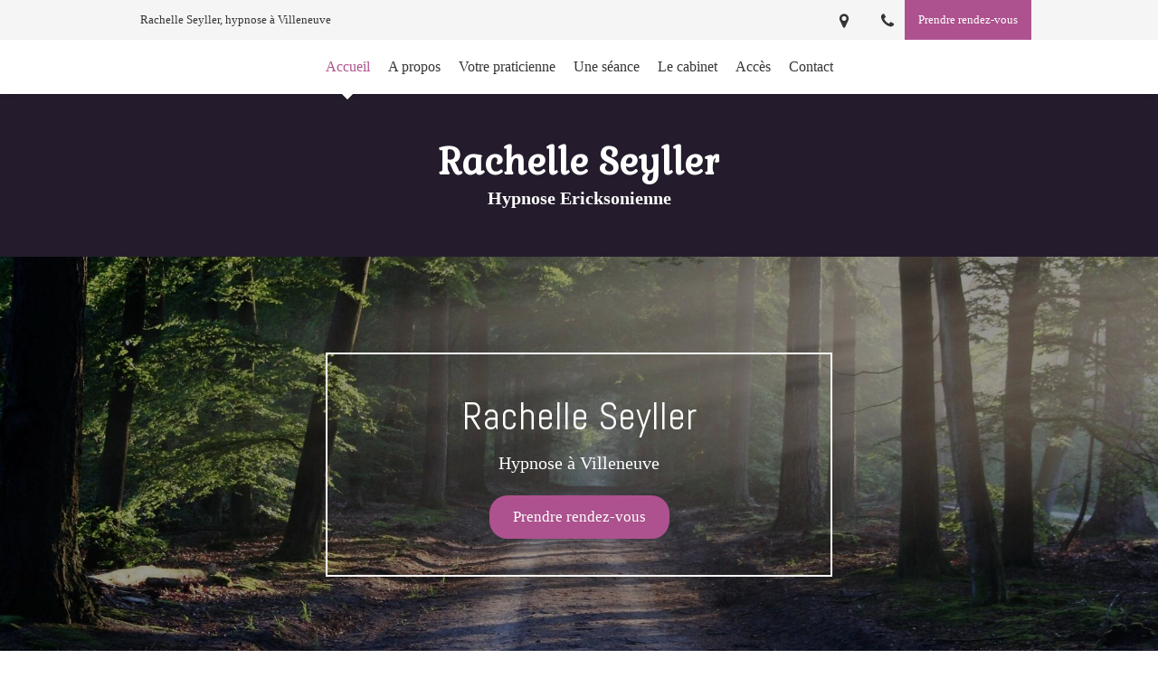

--- FILE ---
content_type: text/html; charset=utf-8
request_url: https://www.rachelle-seyller.fr/
body_size: 12062
content:
<!DOCTYPE html>
<html lang="fr-FR">
  <head>
    <meta charset="utf-8">
    <meta http-equiv="X-UA-Compatible" content="IE=edge">
    <meta name="viewport" content="width=device-width, initial-scale=1.0, user-scalable=yes">

      <base href="//www.rachelle-seyller.fr">

        <meta name="robots" content="index,follow">

        <link rel="canonical" href="https://www.rachelle-seyller.fr"/>


      <link rel="shortcut icon" type="image/x-icon" href="https://files.sbcdnsb.com/images/brand/1763627012/1/default_favicon/favicon1.png" />

    <title>Infirmière DE praticienne en hypnose ericksonienne à Villeneuve | Rachelle Seyller</title>
    <meta property="og:type" content="website">
    <meta property="og:url" content="https://www.rachelle-seyller.fr">
    <meta property="og:title" content="Infirmière DE praticienne en hypnose ericksonienne à Villeneuve | Rachelle Seyller">
    <meta property="twitter:card" content="summary">
    <meta property="twitter:title" content="Infirmière DE praticienne en hypnose ericksonienne à Villeneuve | Rachelle Seyller">
    <meta name="description" content="Rachelle Seyller est infirmière DE praticienne en hypnose ericksonienne à Villeneuve et accompagne adolescents, adultes ou seniors.">
    <meta property="og:description" content="Rachelle Seyller est infirmière DE praticienne en hypnose ericksonienne à Villeneuve et accompagne adolescents, adultes ou seniors.">
    <meta property="twitter:description" content="Rachelle Seyller est infirmière DE praticienne en hypnose ericksonienne à Villeneuve et accompagne adolescents, adultes ou seniors.">

    

      <meta property="og:image" content="https://files.sbcdnsb.com/images/BjCqNq5Tp-nc1qn08262Nw/content/1632911403/2126812/6c89f0748c7bd73f410e20210929-2107265-vx60wm.jpeg"/>
      <meta property="og:image:type" content="image/jpeg"/>
      <meta property="og:image:width" content="2000">
      <meta property="og:image:height" content="1333">
      <meta property="twitter:image" content="https://files.sbcdnsb.com/images/BjCqNq5Tp-nc1qn08262Nw/content/1632911403/2126812/6c89f0748c7bd73f410e20210929-2107265-vx60wm.jpeg">
      <meta property="twitter:image:alt" content="">

          
      <link rel="preload" href="https://files.sbcdnsb.com/images/BjCqNq5Tp-nc1qn08262Nw/content/1632911438/2126814/1000/245fd790d128df8fb57320210929-2932530-15hepho.jpeg" as="image" media="(max-width: 992px)"><link rel="preload" href="https://files.sbcdnsb.com/images/BjCqNq5Tp-nc1qn08262Nw/content/1632911438/2126814/1200/245fd790d128df8fb57320210929-2932530-15hepho.jpeg" as="image" media="(max-width: 1199px)"><link rel="preload" href="https://files.sbcdnsb.com/images/BjCqNq5Tp-nc1qn08262Nw/content/1632911438/2126814/2000/245fd790d128df8fb57320210929-2932530-15hepho.jpeg" as="image" media="(min-width: 1200px)">      
      <link rel="preload" href="https://files.sbcdnsb.com/images/BjCqNq5Tp-nc1qn08262Nw/content/1632911438/2126814/1000/245fd790d128df8fb57320210929-2932530-15hepho.jpeg" as="image" media="(max-width: 992px)"><link rel="preload" href="https://files.sbcdnsb.com/images/BjCqNq5Tp-nc1qn08262Nw/content/1632911438/2126814/1200/245fd790d128df8fb57320210929-2932530-15hepho.jpeg" as="image" media="(max-width: 1199px)"><link rel="preload" href="https://files.sbcdnsb.com/images/BjCqNq5Tp-nc1qn08262Nw/content/1632911438/2126814/2000/245fd790d128df8fb57320210929-2932530-15hepho.jpeg" as="image" media="(min-width: 1200px)">

    <link rel="stylesheet" href="https://assets.sbcdnsb.com/assets/application-e9a15786.css" media="all" />
    <link rel="stylesheet" href="https://assets.sbcdnsb.com/assets/app_visitor-0a5221c4.css" media="all" />
    

      <link rel="stylesheet" href="https://assets.sbcdnsb.com/assets/tool/visitor/elements/manifests/form-7d3b3382.css" media="all" /><link rel="stylesheet" href="https://assets.sbcdnsb.com/assets/tool/visitor/elements/manifests/map-3da51164.css" media="all" /><link rel="stylesheet" href="https://assets.sbcdnsb.com/assets/tool/visitor/elements/manifests/pricing_table-94425ba6.css" media="all" /><link rel="stylesheet" href="https://assets.sbcdnsb.com/assets/tool/visitor/elements/manifests/content_box-af974b46.css" media="all" />

    <link rel="stylesheet" href="https://assets.sbcdnsb.com/assets/themes/desktop/14/css/visitor-0e0d116a.css" media="all" />
    <link rel="stylesheet" href="https://assets.sbcdnsb.com/assets/themes/mobile/3/css/visitor-0bc02e4c.css" media="only screen and (max-width: 992px)" />

      <link rel="stylesheet" media="all" href="/site/BjCqNq5Tp-nc1qn08262Nw/styles/1769102136/dynamic-styles.css">

      <link rel="stylesheet" media="all" href="/styles/pages/952496/1712684021/containers-specific-styles.css">


    <meta name="csrf-param" content="authenticity_token" />
<meta name="csrf-token" content="7kFX82yH0TPIdy2T8yunJQmfUrnujZxlpqsM1cd9Sm0D-6DwKUC4uJuWob7iJrSxQzjC7r-7fz-xP498roWDHg" />

      <script>
        var _paq = window._paq = window._paq || [];
        _paq.push(["trackPageView"]);
        (function() {
          var u="//mtm.sbcdnsb.com/";
          _paq.push(["setTrackerUrl", u+"matomo.php"]);
          _paq.push(["setSiteId", "4698"]);
          var d=document, g=d.createElement("script"), s=d.getElementsByTagName("script")[0];
          g.type="text/javascript"; g.async=true; g.src=u+"matomo.js"; s.parentNode.insertBefore(g,s);
        })();
      </script>

      <script>
        void 0 === window._axcb && (window._axcb = []);
        window._axcb.push(function(axeptio) {
          axeptio.on("cookies:complete", function(choices) {
              if(choices.google_analytics) {
                (function(i,s,o,g,r,a,m){i["GoogleAnalyticsObject"]=r;i[r]=i[r]||function(){
                (i[r].q=i[r].q||[]).push(arguments)},i[r].l=1*new Date();a=s.createElement(o),
                m=s.getElementsByTagName(o)[0];a.async=1;a.src=g;m.parentNode.insertBefore(a,m)
                })(window,document,"script","//www.google-analytics.com/analytics.js","ga");

                  ga("create", "UA-206507764-9", {"cookieExpires": 31536000,"cookieUpdate": "false"});

                ga("send", "pageview");
              }
          });
        });
      </script>

    

    

    

    <script>window.Deferred=function(){var e=[],i=function(){if(window.jQuery&&window.jQuery.ui)for(;e.length;)e.shift()(window.jQuery);else window.setTimeout(i,250)};return i(),{execute:function(i){window.jQuery&&window.jQuery.ui?i(window.jQuery):e.push(i)}}}();</script>

      <script type="application/ld+json">
        {"@context":"https://schema.org","@type":"WebSite","name":"Rachelle Seyller","url":"https://www.rachelle-seyller.fr"}
      </script>



  </head>
  <body class="view-visitor theme_wide menu_fixed has_header1 has_header2 has_header2_simple has_no_aside has_footer default_page lazyload has_top_bar top_bar_size_normal ">
        <script>
          function loadAdwordsConversionAsyncScript() {
            var el = document.createElement("script");
            el.setAttribute("type", "text/javascript");
            el.setAttribute("src", "//www.googleadservices.com/pagead/conversion_async.js");
            document.body.append(el);
          }

          void 0 === window._axcb && (window._axcb = []);
          window._axcb.push(function(axeptio) {
            axeptio.on("cookies:complete", function(choices) {
              if(choices.google_remarketing) {
                loadAdwordsConversionAsyncScript();
              }
            });
          });
        </script>

    <div id="body-container">
      
      
      
      
      <header class="header-mobile sb-hidden-md sb-hidden-lg">
  <nav class="clearfix">
    <ul class="cta-n-2">
      <li>
        <a title="Appeler" class="cta-mobile with-label phone-number-display-conversion-tracking" data-ajax-url="/api-website-feature/conversions/phone_number_display/create" data-conversion-options="{&quot;phoneNumber&quot;:&quot;tel:0623413813&quot;,&quot;popupId&quot;:null}" data-conversions-options="{&quot;phoneNumber&quot;:&quot;tel:0623413813&quot;,&quot;popupId&quot;:null}" href="tel:0623413813"><span class="svg-container"><svg xmlns="http://www.w3.org/2000/svg" viewBox="0 0 1792 1792"><path d="M1600 1240q0 27-10 70.5t-21 68.5q-21 50-122 106-94 51-186 51-27 0-53-3.5t-57.5-12.5-47-14.5-55.5-20.5-49-18q-98-35-175-83-127-79-264-216t-216-264q-48-77-83-175-3-9-18-49t-20.5-55.5-14.5-47-12.5-57.5-3.5-53q0-92 51-186 56-101 106-122 25-11 68.5-21t70.5-10q14 0 21 3 18 6 53 76 11 19 30 54t35 63.5 31 53.5q3 4 17.5 25t21.5 35.5 7 28.5q0 20-28.5 50t-62 55-62 53-28.5 46q0 9 5 22.5t8.5 20.5 14 24 11.5 19q76 137 174 235t235 174q2 1 19 11.5t24 14 20.5 8.5 22.5 5q18 0 46-28.5t53-62 55-62 50-28.5q14 0 28.5 7t35.5 21.5 25 17.5q25 15 53.5 31t63.5 35 54 30q70 35 76 53 3 7 3 21z" /></svg></span><span>Appeler</span></a>
      </li>
      <li>
        <a title="Localisation" class="cta-mobile with-label" href="https://maps.google.com/maps?q=2%20place%20du%20garrigou,%20Villeneuve,%2012260"><span class="svg-container"><svg xmlns="http://www.w3.org/2000/svg" viewBox="0 0 1792 1792"><path d="M1152 640q0-106-75-181t-181-75-181 75-75 181 75 181 181 75 181-75 75-181zm256 0q0 109-33 179l-364 774q-16 33-47.5 52t-67.5 19-67.5-19-46.5-52l-365-774q-33-70-33-179 0-212 150-362t362-150 362 150 150 362z" /></svg></span><span>Localisation</span></a>
      </li>
    </ul>    
  </nav>
  <div class="header-mobile-top">
    <div class="header-mobile-titles">
        <div class="header-mobile-title"><strong><span>Rachelle Seyller</span></strong></div>
        <div class="header-mobile-subtitle"><strong><span>Hypnose Ericksonienne</span></strong></div>
    </div>
    <button class="header-mobile-menu-button-open" aria-label="mobile-menu-button">
      <span class="text-open">MENU</span><span class="text-close"><svg version="1.1" xmlns="http://www.w3.org/2000/svg" xmlns:xlink="http://www.w3.org/1999/xlink" x="0px" y="0px"
	 viewBox="0 0 500 500" style="enable-background:new 0 0 500 500;" xml:space="preserve">
      <style type="text/css">.st0{fill:none;stroke:#000000;stroke-width:30;stroke-miterlimit:10;}</style>
      <g><line class="st0" x1="14" y1="14" x2="485" y2="485"/></g>
      <g><line class="st0" x1="485" y1="14" x2="14" y2="485"/></g>
    </svg></span>
    </button>
  </div>
</header>
<nav class="menu-mobile sb-hidden-md sb-hidden-lg">
    <ul class="mobile-menu-tabs">

    <li class="menu-mobile-element  selected">


        <a class="menu-tab-element content-link content-link-anchor" href="/#body-container">
          
          <span class="tab-content">Accueil</span>
</a>


    </li>


    <li class="menu-mobile-element  ">


        <a class="menu-tab-element content-link content-link-anchor" href="/#a-propos_1744886">
          
          <span class="tab-content">A propos</span>
</a>


    </li>


    <li class="menu-mobile-element  ">


        <a class="menu-tab-element content-link content-link-anchor" href="/#votre-praticienne_1744887">
          
          <span class="tab-content">Votre praticienne </span>
</a>


    </li>


    <li class="menu-mobile-element  ">


        <a class="menu-tab-element content-link content-link-anchor" href="/#une-seance_1747586">
          
          <span class="tab-content">Une séance</span>
</a>


    </li>


    <li class="menu-mobile-element  ">


        <a class="menu-tab-element content-link content-link-anchor" href="/#le-cabinet_1744889">
          
          <span class="tab-content">Le cabinet</span>
</a>


    </li>


    <li class="menu-mobile-element  ">


        <a class="menu-tab-element content-link content-link-anchor" href="/#acces_1744890">
          
          <span class="tab-content">Accès</span>
</a>


    </li>


    <li class="menu-mobile-element  ">


        <a class="menu-tab-element content-link content-link-anchor" href="/#contact_1744891">
          
          <span class="tab-content">Contact</span>
</a>


    </li>

</ul>
  
</nav>


<div class="sb-container-fluid" id="body-container-inner">
  

<div class="container-light" id="top-bar">  <div id="top-bar-inner" class="clearfix hide-on-mobile normal-size">
    <div id="top-bar-inner-content">
      <div class="top-bar-items">
            <div id="top-bar-item-169340" class="top-bar-item top-bar-item-spacer hide-on-mobile left"><div class="top-bar-item-spacer-line">&nbsp;</div></div>
            <div id="top-bar-item-169341" class="top-bar-item top-bar-item-text left">Rachelle Seyller, hypnose à Villeneuve</div>
            <div id="top-bar-item-169344" class="top-bar-item top-bar-item-link right clickable-zone">
<div class="element element-link background-color-c-2" style="">


    <a title="" class="content-link content-link-anchor" href="/#contact_1744891">


      <span>
        <span class="inner-text">Prendre rendez-vous</span>
      </span>


</a>

</div>
</div>
            <div id="top-bar-item-169343" class="top-bar-item top-bar-item-phone right no-margin top-bar-item-info hoverable-zone"><div class="top-bar-tooltip-toggle" data-target="#top-bar-item-169343" data-position="right" data-html="06 23 41 38 13"><span class="svg-container"><svg xmlns="http://www.w3.org/2000/svg" viewBox="0 0 1792 1792"><path d="M1600 1240q0 27-10 70.5t-21 68.5q-21 50-122 106-94 51-186 51-27 0-53-3.5t-57.5-12.5-47-14.5-55.5-20.5-49-18q-98-35-175-83-127-79-264-216t-216-264q-48-77-83-175-3-9-18-49t-20.5-55.5-14.5-47-12.5-57.5-3.5-53q0-92 51-186 56-101 106-122 25-11 68.5-21t70.5-10q14 0 21 3 18 6 53 76 11 19 30 54t35 63.5 31 53.5q3 4 17.5 25t21.5 35.5 7 28.5q0 20-28.5 50t-62 55-62 53-28.5 46q0 9 5 22.5t8.5 20.5 14 24 11.5 19q76 137 174 235t235 174q2 1 19 11.5t24 14 20.5 8.5 22.5 5q18 0 46-28.5t53-62 55-62 50-28.5q14 0 28.5 7t35.5 21.5 25 17.5q25 15 53.5 31t63.5 35 54 30q70 35 76 53 3 7 3 21z" /></svg></span></div></div>
            <div id="top-bar-item-169342" class="top-bar-item top-bar-item-address right no-margin top-bar-item-info hoverable-zone"><div class="top-bar-tooltip-toggle" data-target="#top-bar-item-169342" data-position="right" data-html="2 place du garrigou, 12260 Villeneuve"><span class="svg-container"><svg xmlns="http://www.w3.org/2000/svg" viewBox="0 0 1792 1792"><path d="M1152 640q0-106-75-181t-181-75-181 75-75 181 75 181 181 75 181-75 75-181zm256 0q0 109-33 179l-364 774q-16 33-47.5 52t-67.5 19-67.5-19-46.5-52l-365-774q-33-70-33-179 0-212 150-362t362-150 362 150 150 362z" /></svg></span></div></div>
      </div>
    </div>
  </div>
</div><div class="sb-hidden-xs sb-hidden-sm" id="menu"><div class="sb-row sb-hidden-xs sb-hidden-sm"><div class="sb-col sb-col-sm"><div id="container_30833367" class="sb-bloc sb-bloc-level-3 bloc-element-menu  " style=""><div class="element element-menu sb-vi-mobile-text-center true text-only"><div class=" menu-horizontal">
<div class="menu-level-container menu-level-0">
  <ul class="menu-tabs sb-row media-query">

        <li class="menu-tab-container sb-col selected">
          <div class="menu-tab">
            

              <a class="menu-tab-element  link-text link-text-dark  content-link content-link-anchor" title="Accueil" href="/#body-container">

                <span class="tab-content" style=''>

                    <span class="title">Accueil</span>
                </span>

</a>

          </div>
        </li>

        <li class="menu-tab-container sb-col">
          <div class="menu-tab">
            

              <a class="menu-tab-element  link-text link-text-dark  content-link content-link-anchor" title="A propos" href="/#a-propos_1744886">

                <span class="tab-content" style=''>

                    <span class="title">A propos</span>
                </span>

</a>

          </div>
        </li>

        <li class="menu-tab-container sb-col">
          <div class="menu-tab">
            

              <a class="menu-tab-element  link-text link-text-dark  content-link content-link-anchor" title="Votre praticienne " href="/#votre-praticienne_1744887">

                <span class="tab-content" style=''>

                    <span class="title">Votre praticienne </span>
                </span>

</a>

          </div>
        </li>

        <li class="menu-tab-container sb-col">
          <div class="menu-tab">
            

              <a class="menu-tab-element  link-text link-text-dark  content-link content-link-anchor" title="Une séance" href="/#une-seance_1747586">

                <span class="tab-content" style=''>

                    <span class="title">Une séance</span>
                </span>

</a>

          </div>
        </li>

        <li class="menu-tab-container sb-col">
          <div class="menu-tab">
            

              <a class="menu-tab-element  link-text link-text-dark  content-link content-link-anchor" title="Le cabinet" href="/#le-cabinet_1744889">

                <span class="tab-content" style=''>

                    <span class="title">Le cabinet</span>
                </span>

</a>

          </div>
        </li>

        <li class="menu-tab-container sb-col">
          <div class="menu-tab">
            

              <a class="menu-tab-element  link-text link-text-dark  content-link content-link-anchor" title="Accès" href="/#acces_1744890">

                <span class="tab-content" style=''>

                    <span class="title">Accès</span>
                </span>

</a>

          </div>
        </li>

        <li class="menu-tab-container sb-col">
          <div class="menu-tab">
            

              <a class="menu-tab-element  link-text link-text-dark  content-link content-link-anchor" title="Contact" href="/#contact_1744891">

                <span class="tab-content" style=''>

                    <span class="title">Contact</span>
                </span>

</a>

          </div>
        </li>
  </ul>
</div>
</div></div></div>
</div></div></div><div class="container-light" id="header1"><div class="sb-row sb-hidden-xs sb-hidden-sm"><div class="sb-col sb-col-sm"><div id="container_30833375" class="sb-bloc sb-bloc-level-3 resizable-y bloc-element-absolute-container mobile-adapt-height-to-content  " style="height: 180px;"><div id="container_30833375_inner" style="" class="sb-bloc-inner container_30833375_inner container-dark background-color-before-c-6"><div class="element element-absolute-container"><div class="tree-container"><div id="container_30833372" class="sb-bloc-alignment-wrapper  sb-bloc-alignment-h sb-bloc-alignment-h-center  "><div class="sb-bloc sb-bloc-level-3 sb-bloc-position-absolute header1-title bloc-element-title" style="top: 26.0%;left: 20.0%;"><div id="container_30833372_inner" style="" class="sb-bloc-inner container_30833372_inner"><div class="element element-title theme-skin"><strong><span class="element-title-inner">Rachelle Seyller</span></strong></div></div></div></div><div id="container_30833373" class="sb-bloc-alignment-wrapper  sb-bloc-alignment-h sb-bloc-alignment-h-center  "><div class="sb-bloc sb-bloc-level-3 sb-bloc-position-absolute header1-subtitle bloc-element-title" style="top: 56.0%;left: 20.0%;"><div id="container_30833373_inner" style="" class="sb-bloc-inner container_30833373_inner"><div class="element element-title theme-skin"><strong><span class="element-title-inner">Hypnose Ericksonienne</span></strong></div></div></div></div></div></div></div></div>
</div></div></div><div class="" id="header2"><div id="container_30833378" class="sb-bloc sb-bloc-level-3 resizable-y bloc-element-absolute-container mobile-adapt-height-to-content  " style="height: 460px;"><div id="container_30833378_inner" style="" class="sb-bloc-inner container_30833378_inner container-dark bg-imaged "><div class="element element-absolute-container"><div class="tree-container"><div id="container_30833411" class="sb-bloc-alignment-wrapper  sb-bloc-alignment-h-v sb-bloc-alignment-h-center sb-bloc-alignment-v-middle  "><div class="sb-bloc-alignment-sibling"></div><div class="sb-bloc sb-bloc-level-3 sb-bloc-position-absolute bloc-element-static-container" style="--element-animated-columns-flex-basis:60.0%;width: 60.0%;top: 5.0%;left: 5.0%;"><div id="container_30833411_inner" style="margin: 20px 20px 20px 20px;padding: 30px 30px 30px 30px;border-width: 2px;border-style: solid;" class="sb-bloc-inner container_30833411_inner border-color-c-3"><div class="element element-static-container"><div class="tree-container clearfix"><div id="container_30833404" class="sb-bloc sb-bloc-level-3 bloc-element-title eac_template_title  " style="padding: 10px 10px 5px 10px;"><div class="element element-title sb-vi-text-center"><h1><span class="element-title-inner"><span style='font-size: 42px;'>Rachelle Seyller</span></span></h1></div></div><div id="container_30833407" class="sb-bloc sb-bloc-level-3 bloc-element-title eac_template_subtitle  " style="padding: 0px 10px 10px 10px;"><div class="element element-title sb-vi-text-center"><h3><span class="element-title-inner"><span style='font-size: 20px;'>Hypnose à Villeneuve</span></span></h3></div></div><div id="container_30833410" class="sb-bloc sb-bloc-level-3 bloc-element-link eac_template_call_to_action  " style="padding: 10px 10px 10px 10px;"><div id="container_30833410_inner" style="" class="sb-bloc-inner container_30833410_inner"><div class="element element-link link-xl sb-vi-text-center">
  <a title="" class=" sb-vi-btn forced-color sb-vi-btn-lg skin_1 content-link content-link-anchor" href="/#contact_1744891">

    <div class="content-container flex items-center">
      
      <span class="inner-text">Prendre rendez-vous</span>
      
    </div>


</a></div></div></div></div></div></div></div></div></div></div></div></div>
</div><div class="container-light sb-row media-query sb-row-table" id="center"><div class="sb-col sb-col-sm" id="center_inner_wrapper"><div class="" id="center_inner"><div class="sections-container"><section class=" section tree-container" id="a-propos_1744886" >
<div class="sb-bloc-inner container_30833412_inner container-light " id="container_30833412_inner" style="padding: 50px 10px 50px 10px;"><div class="subcontainers"><div class="sb-bloc sb-bloc-level-1"><div class="sb-row sb-row-custom subcontainers media-query columns-gutter-size-20"><div class="sb-bloc sb-bloc-level-2 sb-col sb-col-sm" style="--element-animated-columns-flex-basis:48.0%;width: 48.0%;"><div class="subcontainers"><div id="container_30833415" class="sb-bloc sb-bloc-level-3 bloc-element-text  " style="padding: 10px 10px 10px 10px;"><div class="element element-text displayed_in_1_column" spellcheck="true"><p style="text-align: left;"><strong style="font-size: 22px; font-weight: normal;"><b>Bienvenue !</b></strong></p>

<p style="text-align: left;">Infirmière libérale depuis 2003, Je me suis spécialisée en <b>hypnose</b> et installée à Villeneuve depuis 2 années. Le cabinet est situé au 2 place du garrigou à Villeneuve. Je peux vous rencontrer en cabinet ou si vous ne pouvez pas vous déplacer, je peux éventuellement pratiquer des séances à domicile. Mes séances peuvent s'adresser à des adolescents, adultes ou seniors.</p>

<p style="text-align: left;"> </p></div></div></div></div><div class="sb-bloc sb-bloc-level-2 sb-col sb-col-sm" style="--element-animated-columns-flex-basis:4.0%;width: 4.0%;"><div class="subcontainers"><div id="container_30833417" class="sb-bloc sb-bloc-level-3 resizable-y bloc-element-spacer  hide-on-mobile " style="height: 60px;"><div id="container_30833417_inner" style="margin: 10px 10px 10px 10px;" class="sb-bloc-inner container_30833417_inner"><div class="element element-spacer"></div></div></div></div></div><div class="sb-bloc sb-bloc-level-2 sb-col sb-col-sm" style="--element-animated-columns-flex-basis:48.0%;width: 48.0%;"><div class="subcontainers"><div id="container_30833419" class="sb-bloc sb-bloc-level-3 bloc-element-image  " style="padding: 10px 10px 10px 10px;"><div id="container_30833419_inner" style="" class="sb-bloc-inner container_30833419_inner"><div id="element-image-662158" class="element element-image sb-vi-text-center" data-id="662158">

  <div class="element-image-container redirect_with_no_text" style="">

      
<script type="application/ld+json">{"@context":"https://schema.org","@type":"ImageObject","url":"https://files.sbcdnsb.com/images/BjCqNq5Tp-nc1qn08262Nw/content/1633359521/2126815/bienvenue-sur-le-site-de-rachelle-seyller.jpeg","name":"Bienvenue sur le site de Rachelle Seyller","datePublished":"2021-09-29","width":"548","height":"411","caption":"Bienvenue sur le site de Rachelle Seyller","inLanguage":"fr-FR"}</script>

  <img width="548" height="411" class="sb-vi-img-responsive img-query" alt="Bienvenue sur le site de Rachelle Seyller" src="data:image/svg+xml,%3Csvg%20xmlns=&#39;http://www.w3.org/2000/svg&#39;%20viewBox=&#39;0%200%20548%20411&#39;%3E%3C/svg%3E" data-src="https://files.sbcdnsb.com/images/BjCqNq5Tp-nc1qn08262Nw/content/1633359521/2126815/100/bienvenue-sur-le-site-de-rachelle-seyller.jpeg" data-srcset="https://files.sbcdnsb.com/images/BjCqNq5Tp-nc1qn08262Nw/content/1633359521/2126815/100/bienvenue-sur-le-site-de-rachelle-seyller.jpeg 100w, https://files.sbcdnsb.com/images/BjCqNq5Tp-nc1qn08262Nw/content/1633359521/2126815/200/bienvenue-sur-le-site-de-rachelle-seyller.jpeg 200w, https://files.sbcdnsb.com/images/BjCqNq5Tp-nc1qn08262Nw/content/1633359521/2126815/400/bienvenue-sur-le-site-de-rachelle-seyller.jpeg 400w, https://files.sbcdnsb.com/images/BjCqNq5Tp-nc1qn08262Nw/content/1633359521/2126815/600/bienvenue-sur-le-site-de-rachelle-seyller.jpeg 600w" data-sizes="100px" />



  </div>
</div></div></div></div></div></div></div></div></div>

</section>
<section class=" section tree-container " id="votre-praticienne_1744887" >
<div class="sb-bloc-inner container_30833420_inner container-dark background-color-before-c-1" id="container_30833420_inner" style=""><div class="subcontainers"><div id="container_30833424" class="sb-bloc sb-bloc-level-3 bloc-element-columns-container  " style=""><div class="element element-columns-container tree-container align-middle"><div class="sb-bloc sb-bloc-level-1"><div class="sb-row sb-row-custom subcontainers media-query columns-gutter-size-20"><div class="sb-bloc sb-bloc-level-2 sb-col sb-col-sm" style="--element-animated-columns-flex-basis:33.2063%;width: 33.2063%;"><div class="subcontainers"><div id="container_30833429" class="sb-bloc sb-bloc-level-3 bloc-element-static-container bloc-eligible-for-height-equalization  " style=""><div id="container_30833429_inner" style="" class="sb-bloc-inner container_30833429_inner"><div class="element element-static-container"><div class="tree-container clearfix"><div id="container_30833428" class="sb-bloc sb-bloc-level-3 bloc-element-image  " style=""><div id="container_30833428_inner" style="" class="sb-bloc-inner container_30833428_inner"><div id="element-image-662159" class="element element-image sb-vi-text-center" data-id="662159">

  <div class="element-image-container redirect_with_no_text" style="">

      
<script type="application/ld+json">{"@context":"https://schema.org","@type":"ImageObject","url":"https://files.sbcdnsb.com/images/BjCqNq5Tp-nc1qn08262Nw/content/1636534749/2126816/rachelle-seyller-hypnose-a-villeneuve.jpeg","name":"Rachelle Seyller, hypnose à Villeneuve","datePublished":"2021-09-29","width":"1744","height":"2328","caption":"Rachelle Seyller, hypnose à Villeneuve","inLanguage":"fr-FR"}</script>

  <img width="1744" height="2328" class="sb-vi-img-responsive img-query" alt="Rachelle Seyller, hypnose à Villeneuve" src="data:image/svg+xml,%3Csvg%20xmlns=&#39;http://www.w3.org/2000/svg&#39;%20viewBox=&#39;0%200%201744%202328&#39;%3E%3C/svg%3E" data-src="https://files.sbcdnsb.com/images/BjCqNq5Tp-nc1qn08262Nw/content/1636534749/2126816/100/rachelle-seyller-hypnose-a-villeneuve.jpeg" data-srcset="https://files.sbcdnsb.com/images/BjCqNq5Tp-nc1qn08262Nw/content/1636534749/2126816/100/rachelle-seyller-hypnose-a-villeneuve.jpeg 100w, https://files.sbcdnsb.com/images/BjCqNq5Tp-nc1qn08262Nw/content/1636534749/2126816/200/rachelle-seyller-hypnose-a-villeneuve.jpeg 200w, https://files.sbcdnsb.com/images/BjCqNq5Tp-nc1qn08262Nw/content/1636534749/2126816/400/rachelle-seyller-hypnose-a-villeneuve.jpeg 400w, https://files.sbcdnsb.com/images/BjCqNq5Tp-nc1qn08262Nw/content/1636534749/2126816/600/rachelle-seyller-hypnose-a-villeneuve.jpeg 600w, https://files.sbcdnsb.com/images/BjCqNq5Tp-nc1qn08262Nw/content/1636534749/2126816/800/rachelle-seyller-hypnose-a-villeneuve.jpeg 800w, https://files.sbcdnsb.com/images/BjCqNq5Tp-nc1qn08262Nw/content/1636534749/2126816/1000/rachelle-seyller-hypnose-a-villeneuve.jpeg 1000w, https://files.sbcdnsb.com/images/BjCqNq5Tp-nc1qn08262Nw/content/1636534749/2126816/1200/rachelle-seyller-hypnose-a-villeneuve.jpeg 1200w, https://files.sbcdnsb.com/images/BjCqNq5Tp-nc1qn08262Nw/content/1636534749/2126816/1600/rachelle-seyller-hypnose-a-villeneuve.jpeg 1600w, https://files.sbcdnsb.com/images/BjCqNq5Tp-nc1qn08262Nw/content/1636534749/2126816/2000/rachelle-seyller-hypnose-a-villeneuve.jpeg 2000w" data-sizes="100px" />



  </div>
</div></div></div></div></div></div></div></div></div><div class="sb-bloc sb-bloc-level-2 sb-col sb-col-sm" style="--element-animated-columns-flex-basis:66.7936%;width: 66.7936%;"><div class="subcontainers"><div id="container_30833438" class="sb-bloc sb-bloc-level-3 bloc-element-static-container bloc-eligible-for-height-equalization  " style="padding: 50px 10px 50px 10px;"><div id="container_30833438_inner" style="padding: 20px 20px 20px 20px;" class="sb-bloc-inner container_30833438_inner"><div class="element element-static-container"><div class="tree-container clearfix"><div id="container_30833434" class="sb-bloc sb-bloc-level-3 bloc-element-title  " style="padding: 10px 10px 10px 10px;"><div class="element element-title sb-vi-text-left"><h2><span class="element-title-inner"><span style='font-size: 48px;'>Rachelle Seyller, votre infirmière DE praticienne en hypnose ericksonienne</span></span></h2></div></div><div id="container_30833437" class="sb-bloc sb-bloc-level-3 bloc-element-text  " style="padding: 10px 10px 10px 10px;"><div class="element element-text displayed_in_1_column" spellcheck="true"><p style="text-align: justify;">pratique de l'hypnose pour différents troubles dont vous souffrez et dont vous souhaitez vous débarrasser ou juste obtenir un bénéfice dans la prise en charge de la douleur aigue ou chronique, l'arret du tabac, les insomnies, la gestion du stress, les angoisses, l'aide à la perte de poids, les phobies ou encore la confiance en soi chez l'adulte et l'adolescent ; et  bien d'autres maux spécifiques à chacun et à chacune de vos histoires de vie. </p></div></div></div></div></div></div></div></div></div></div></div></div></div></div>

</section>
<section class=" section tree-container" id="une-seance_1747586" >
<div class="sb-bloc-inner container_30923535_inner" id="container_30923535_inner" style="padding: 50px 10px 50px 10px;"><div class="subcontainers"><div id="container_30923558" class="sb-bloc sb-bloc-level-3 bloc-element-title  " style="padding: 10px 10px 10px 10px;"><div class="element element-title sb-vi-text-center theme-skin"><h2><span class="element-title-inner">Le déroulement d'une séance</span></h2></div></div><div id="container_30923555" class="sb-bloc sb-bloc-level-3 bloc-element-text  " style="padding: 10px 10px 10px 10px;"><div class="element element-text displayed_in_1_column" spellcheck="true"><p>L'hypnose éricksonienne est un outil qui utilisent les différents canaux sensoriels, et qui permet par des techniques directes et indirectes d'entrer dans un état modifié de conscience, un état différent ;  et ainsi modifie le comportement, les affects, les processus physiologiques, l'imaginaire, les perceptions ou encore les cognitions et le dialogue interne des personnes. Elle est utilisée pour explorer les fonctions préconscientes et inconscientes, résoudre les problèmes du passé, ou encore du présent, en utilisant les ressources inconscientes de chacun.</p>

<p> </p></div></div><div id="container_30923541" class="sb-bloc sb-bloc-level-3 bloc-element-pricing-table  " style="padding: 10px 10px 10px 10px;"><div class="element element-pricing-table view_type4">  <div class="sb-row media-query with-padding-20">
    <div class="sb-col sb-col-xxs-12 sb-col-sm-6">
      <div class="element-pricing-table-row">
        <p class="row-amount color-lightgrey">50 Euros</p>
        <p class="row-label">
          <span class="color-c-2">consultation en cabinet</span>
        </p>
      </div>
    </div>
    <div class="sb-col sb-col-xxs-12 sb-col-sm-6">
      <div class="element-pricing-table-row">
        <p class="row-amount color-lightgrey">60 Euros</p>
        <p class="row-label">
          <span class="color-c-2">consultation à domicile </span>
        </p>
      </div>
    </div>
  </div>
</div></div><div id="container_31102283" class="sb-bloc sb-bloc-level-3 bloc-element-title  " style="padding: 10px 10px 10px 10px;"><div class="element element-title sb-vi-text-center theme-skin"><h4><span class="element-title-inner"><span style='font-size: 18px;'>Prévoir 1h30 à 2 h pour chaque séance. </span></span></h4></div></div><div id="container_30923544" class="sb-bloc sb-bloc-level-3 resizable-y bloc-element-spacer  hide-on-mobile " style="height: 50px;"><div id="container_30923544_inner" style="margin: 10px 10px 10px 10px;" class="sb-bloc-inner container_30923544_inner"><div class="element element-spacer"></div></div></div><div id="container_30923547" class="sb-bloc sb-bloc-level-3 bloc-element-title  " style="padding: 10px 10px 10px 10px;"><div id="container_30923547_inner" style="padding: 35px 0px 0px 0px;border-width: 4px;border-top-style: solid;" class="sb-bloc-inner container_30923547_inner border-color-c-2"><div class="element element-title sb-vi-text-center theme-skin"><h3><span class="element-title-inner">Modalités de paiement</span></h3></div></div></div><div id="container_30923550" class="sb-bloc sb-bloc-level-3 bloc-element-text  " style="padding: 10px 10px 10px 10px;"><div id="container_30923550_inner" style="" class="sb-bloc-inner container_30923550_inner"><div class="element element-text displayed_in_1_column" spellcheck="true"><p style="text-align: center;">CHEQUES ou ESPECES</p></div></div></div></div></div>

</section>
<section class=" section tree-container " id="le-cabinet_1744889" >
<div class="sb-bloc-inner container_30833441_inner background-color-before-c-1" id="container_30833441_inner" style="padding: 50px 10px 50px 10px;"><div class="subcontainers"><div id="container_30923591" class="sb-bloc sb-bloc-level-3 bloc-element-text  " style="padding: 10px 10px 10px 10px;"><div id="container_30923591_inner" style="padding: 30px 30px 30px 30px;" class="sb-bloc-inner container_30923591_inner "><div class="element element-text displayed_in_1_column" spellcheck="true"><p style="text-align: center"><em><span style="font-size:28px;">"<span style="font-family:Arial;">La vie, c'est comme une bicyclette, il faut avancer pour ne pas perdre l'équilibre.</span>"</span></em></p>

<p style="text-align: center"><span style="font-size:18px;">Albert Einstein</span></p>

<p style="text-align: center"> </p>

<p style="text-align: center"><span style="font-size:28px;"><span style="font-family:Arial;">"Faites confiance à votre inconscient cet immense magasin de solutions <i>"</i></span></span></p>

<p style="text-align: center"><font size="4"><i>Milton Erickson</i></font></p>

<p style="text-align: center"> </p>

<p style="text-align: center"><font size="4"><i>"<span style="font-family:Arial;"><span style="font-size:28px;">Tant que vous n'aurez pas rendu l'inconscient conscient</span></span></i></font><font size="4"><span style="font-family:Arial;"><span style="font-size:28px;">, il dirigera votre vie et vous appellerez cela le destin</span></span>"</font></p>

<p style="text-align: center"><font size="4">Carl Jung</font></p>

<p style="text-align: center"> </p></div></div></div><div id="container_30833489" class="sb-bloc sb-bloc-level-3 bloc-element-static-container  " style="padding: 10px 10px 10px 10px;"><div id="container_30833489_inner" style="" class="sb-bloc-inner container_30833489_inner"><div class="element element-static-container"><div class="tree-container clearfix"><div id="container_30923604" class="sb-bloc sb-bloc-level-3 resizable-y bloc-element-spacer  hide-on-mobile " style="height: 70px;"><div id="container_30923604_inner" style="margin: 10px 10px 10px 10px;" class="sb-bloc-inner container_30923604_inner"><div class="element element-spacer"></div></div></div><div id="container_30833447" class="sb-bloc sb-bloc-level-3 bloc-element-columns-container  " style="padding: 10px 10px 10px 10px;"><div id="container_30833447_inner" style="padding: 20px 20px 20px 20px;box-shadow: 5px 15px 40px rgba(47,47,47,0.2);" class="sb-bloc-inner container_30833447_inner container-light background-color-before-c-3"><div class="element element-columns-container tree-container align-top"><div class="sb-bloc sb-bloc-level-1"><div class="sb-row sb-row-custom subcontainers media-query columns-gutter-size-20"><div class="sb-bloc sb-bloc-level-2 sb-col sb-col-sm" style="--element-animated-columns-flex-basis:33.3333%;width: 33.3333%;"><div class="subcontainers"><div id="container_30833458" class="sb-bloc sb-bloc-level-3 bloc-element-static-container bloc-eligible-for-height-equalization  " style="padding: 10px 10px 10px 10px;"><div id="container_30833458_inner" style="" class="sb-bloc-inner container_30833458_inner"><div class="element element-static-container"><div class="tree-container clearfix"><div id="container_30833451" class="sb-bloc sb-bloc-level-3 bloc-element-title  " style="padding: 0px 10px 0px 10px;"><div class="element element-title sb-vi-text-left sb-vi-mobile-text-center"><h3><span class="element-title-inner">Accéder au cabinet</span></h3></div></div><div id="container_30833454" class="sb-bloc sb-bloc-level-3 bloc-element-contact  " style="padding: 10px 10px 10px 10px;"><div class="element element-contact contact-md sb-vi-text-left sb-vi-mobile-text-center element-contact-vertical"><div class="sb-row media-query">
<div class="sb-col element-contact-item sb-col-sm-12">
  <div class="element-contact-company-name flex justify-start">
      <span class="svg-container"><svg xmlns="http://www.w3.org/2000/svg" viewBox="0 0 1792 1792"><path d="M1472 992v480q0 26-19 45t-45 19h-384v-384h-256v384h-384q-26 0-45-19t-19-45v-480q0-1 .5-3t.5-3l575-474 575 474q1 2 1 6zm223-69l-62 74q-8 9-21 11h-3q-13 0-21-7l-692-577-692 577q-12 8-24 7-13-2-21-11l-62-74q-8-10-7-23.5t11-21.5l719-599q32-26 76-26t76 26l244 204v-195q0-14 9-23t23-9h192q14 0 23 9t9 23v408l219 182q10 8 11 21.5t-7 23.5z" /></svg></span>
    <p class="element-contact-text">
      Rachelle Seyller
    </p>
  </div>
</div>
<div class="sb-col element-contact-item sb-col-sm-12">
  <div class="element-contact-adress flex justify-start">
    <span class="svg-container"><svg xmlns="http://www.w3.org/2000/svg" viewBox="0 0 1792 1792"><path d="M1152 640q0-106-75-181t-181-75-181 75-75 181 75 181 181 75 181-75 75-181zm256 0q0 109-33 179l-364 774q-16 33-47.5 52t-67.5 19-67.5-19-46.5-52l-365-774q-33-70-33-179 0-212 150-362t362-150 362 150 150 362z" /></svg></span>
  <p class="element-contact-text">
    <span>2 place du garrigou</span><br/>
    
    <span>12260</span>
    <span>Villeneuve</span><br/>
    
    
  </p>
  </div>
</div>
    <div class="sb-col element-contact-item sb-col-sm-12">
      <div class="element-contact-telmob flex justify-start">
          <span class="svg-container"><svg xmlns="http://www.w3.org/2000/svg" viewBox="0 0 1792 1792"><path d="M1600 1240q0 27-10 70.5t-21 68.5q-21 50-122 106-94 51-186 51-27 0-53-3.5t-57.5-12.5-47-14.5-55.5-20.5-49-18q-98-35-175-83-127-79-264-216t-216-264q-48-77-83-175-3-9-18-49t-20.5-55.5-14.5-47-12.5-57.5-3.5-53q0-92 51-186 56-101 106-122 25-11 68.5-21t70.5-10q14 0 21 3 18 6 53 76 11 19 30 54t35 63.5 31 53.5q3 4 17.5 25t21.5 35.5 7 28.5q0 20-28.5 50t-62 55-62 53-28.5 46q0 9 5 22.5t8.5 20.5 14 24 11.5 19q76 137 174 235t235 174q2 1 19 11.5t24 14 20.5 8.5 22.5 5q18 0 46-28.5t53-62 55-62 50-28.5q14 0 28.5 7t35.5 21.5 25 17.5q25 15 53.5 31t63.5 35 54 30q70 35 76 53 3 7 3 21z" /></svg></span>
        
<p class="element-contact-text">
    <span class=" phone-links-conversion-wrapper" title="">
      <a class="element-contact-link phone-number-link" href="tel:0623413813">06 23 41 38 13</a>
      <button class="element-contact-link phone-number-display-conversion-tracking" data-ajax-url="/api-website-feature/conversions/phone_number_display/create" data-conversion-options="{&quot;phoneNumber&quot;:&quot;06 23 41 38 13&quot;,&quot;popupId&quot;:null}">
        Afficher le téléphone
      </button>
    </span>
</p>

      </div>
    </div>

<script type="application/ld+json">
  {"@context":"https://schema.org","@type":"MedicalOrganization","@id":"https://schema.org/MedicalOrganization/JtoPVDShFi","name":"Rachelle Seyller","address":{"@type":"PostalAddress","@id":"https://schema.org/address/JtoPVDShFi","addressLocality":"Villeneuve","postalCode":"12260","streetAddress":"2 place du garrigou"},"telephone":"+33623413813"}
</script></div></div></div><div id="container_30833457" class="sb-bloc sb-bloc-level-3 bloc-element-text  " style="padding: 10px 10px 10px 10px;"><div class="element element-text displayed_in_1_column" spellcheck="true"><p style="text-align: left;">Le cabinet est accessible à tous les habitants des départements du 12 ou du 46, du 81 ou du 82 : Villefranche-de-Rouergue, Aubin, Decazeville, Onet-le-chateau, Rodez, Luc-la-Primaube,   Capdenac-Gare, Figeac, Cahors, Caussade, Carmaux, Lescure-d'Albigeois.</p></div></div></div></div></div></div></div></div><div class="sb-bloc sb-bloc-level-2 sb-col sb-col-sm" style="--element-animated-columns-flex-basis:33.3333%;width: 33.3333%;"><div class="subcontainers"><div id="container_30833473" class="sb-bloc sb-bloc-level-3 bloc-element-static-container bloc-eligible-for-height-equalization  " style="padding: 10px 10px 10px 10px;"><div id="container_30833473_inner" style="" class="sb-bloc-inner container_30833473_inner"><div class="element element-static-container"><div class="tree-container clearfix"><div id="container_30833463" class="sb-bloc sb-bloc-level-3 bloc-element-title  " style="padding: 0px 10px 0px 10px;"><div class="element element-title sb-vi-text-left sb-vi-mobile-text-center"><h3><span class="element-title-inner">Rendez-vous</span></h3></div></div><div id="container_30833469" class="sb-bloc sb-bloc-level-3 bloc-element-text  " style="padding: 10px 10px 10px 10px;"><div class="element element-text displayed_in_1_column" spellcheck="true"><p style="text-align: left;">Pensez à prendre rendez-vous avec le cabinet avant de vous déplacer.</p></div></div><div id="container_30833472" class="sb-bloc sb-bloc-level-3 bloc-element-link  " style="padding: 10px 10px 10px 10px;"><div class="element element-link link-lg sb-vi-text-left">
  <a title="" class=" sb-vi-btn forced-color skin_1 content-link content-link-anchor" style="display:block;" href="/#body-container">

    <div class="content-container flex items-center">
      
      <span class="inner-text">Prendre rendez-vous</span>
      
    </div>


</a></div></div></div></div></div></div></div></div><div class="sb-bloc sb-bloc-level-2 sb-col sb-col-sm" style="--element-animated-columns-flex-basis:33.3333%;width: 33.3333%;"><div class="subcontainers"><div id="container_30833482" class="sb-bloc sb-bloc-level-3 bloc-element-static-container bloc-eligible-for-height-equalization  " style="padding: 10px 10px 10px 10px;"><div id="container_30833482_inner" style="" class="sb-bloc-inner container_30833482_inner"><div class="element element-static-container"><div class="tree-container clearfix"><div id="container_30833478" class="sb-bloc sb-bloc-level-3 bloc-element-title  " style="padding: 0px 10px 0px 10px;"><div class="element element-title sb-vi-text-left"><h3><span class="element-title-inner">Informations pratiques</span></h3></div></div><div id="container_30833481" class="sb-bloc sb-bloc-level-3 bloc-element-text  " style="padding: 10px 10px 10px 10px;"><div class="element element-text displayed_in_1_column" spellcheck="true"><p style="text-align: left;">Mon cabinet est ouvert aux adolescents, adultes ou encore seniors.</p><ul><li>Pas de dépassement si séance supérieure à 1h30</li></ul></div></div></div></div></div></div></div></div></div></div></div></div></div></div></div></div></div></div></div>

</section>
<section class=" section tree-container" id="acces_1744890" >
<div class="sb-bloc-inner container_30833490_inner" id="container_30833490_inner" style=""><div class="subcontainers"><div id="container_30833493" class="sb-bloc sb-bloc-level-3 resizable-y bloc-element-map-standard  " style="height: 320px;"><div class="element element-map-standard">
  <iframe class="map-container" style="border: none; width: 100%; height: 100%;" data-src="https://www.google.com/maps/embed/v1/place?key=AIzaSyBhiWJknGbS7LdN1Khxnh0pVjK9EMhlXQQ&amp;language=fr&amp;q=2+place+du+garrigou%2C+12260+Villeneuve&amp;zoom=15"></iframe>

<script type="application/ld+json">
  {"@context":"https://schema.org","@type":"MedicalOrganization","name":"Rachelle Seyller","@id":"https://schema.org/MedicalOrganization/JtoPVDShFi","address":{"@type":"PostalAddress","@id":"https://schema.org/address/JtoPVDShFi","addressLocality":"Villeneuve","postalCode":"12260","streetAddress":"2 place du garrigou"},"telephone":"+33623413813","department":{"@type":"LocalBusiness","@id":"https://schema.org/department/JtoPVDShFi","name":"Rachelle Seyller","address":{"@type":"PostalAddress","@id":"https://schema.org/address/JtoPVDShFi","addressLocality":"Villeneuve","postalCode":"12260","streetAddress":"2 place du garrigou"},"telephone":"+33623413813","geo":{"@type":"https://schema.org/GeoCoordinates","@id":"https://schema.org/geo/JtoPVDShFi","latitude":"44.4372509","longitude":"2.0341358"}}}
</script>
</div></div></div></div>

</section>
<section class=" section tree-container" id="contact_1744891" >
<div class="sb-bloc-inner container_30833494_inner container-light " id="container_30833494_inner" style="padding: 50px 10px 50px 10px;"><div class="subcontainers"><div id="container_30833497" class="sb-bloc sb-bloc-level-3 bloc-element-title  " style="padding: 10px 10px 30px 10px;"><div class="element element-title sb-vi-text-center theme-skin"><h2><span class="element-title-inner">Contact</span></h2></div></div><div id="container_30833500" class="sb-bloc sb-bloc-level-3 bloc-element-form-standard  " style="padding: 10px 10px 10px 10px;"><div id="element-form-standard-153305" class="element element-form-standard sb-vi-text-right element-form" data-id="153305" data-loading-text="Envoi...">
  <form class="sb-vi-form" id="new_form_submission" action="/api-website-feature/content-forms/61214/form-submissions" accept-charset="UTF-8" method="post"><input type="hidden" name="authenticity_token" value="8b7RLgAVxQ0CAJStSXLVIznRMhgSzSfUc5blgekLYH9t80yN4OQDCSxgfnfSYjuq9IMvh_cCk79pNDygG7OX2Q" autocomplete="off" />
    <input type="hidden" name="locale" id="element-form-standard-153305-locale" value="fr" autocomplete="off" />
    <input value="952496" autocomplete="off" type="hidden" name="form_submission[page_id]" id="form_submission_page_id" />
    <input autocomplete="off" type="hidden" name="form_submission[popup_id]" id="form_submission_popup_id" />
    <input value="153305" autocomplete="off" type="hidden" name="form_submission[element_form_id]" id="form_submission_element_form_id" />


    <div class="form-body sb-row media-query with-padding sb-vi-text-left">
<div class="form-one-object sb-col sb-col-xs sb-col-xs-6" id="form-one-object-364725">
  <div class="sb-vi-form-group ">
    <label class="" for=form_153305_object_364725_input_363581>
      Nom
    </label>
    <div class="">
      <input type="text" class="sb-vi-form-input sb-vi-input-text" value="" name="form_submission[submission_data][ac2cf5af56f51b12db45]" id="form_153305_object_364725_input_363581" placeholder="">
    </div>
  </div>
</div>
<div class="form-one-object sb-col sb-col-xs sb-col-xs-6" id="form-one-object-364726">
  <div class="sb-vi-form-group ">
    <label class="" for=form_153305_object_364726_input_363582>
      Prénom
    </label>
    <div class="">
      <input type="text" class="sb-vi-form-input sb-vi-input-text" value="" name="form_submission[submission_data][73895a7d224d80e868b4]" id="form_153305_object_364726_input_363582" placeholder="">
    </div>
  </div>
</div>
<div class="form-one-object sb-col sb-col-xs sb-col-xs-6" id="form-one-object-364727">
  <div class="sb-vi-form-group ">
    <label class="" for=form_153305_object_364727_input_363583>
      Email
    </label>
    <div class="">
      <input type="email" class="sb-vi-form-input sb-vi-input-email" value="" name="form_submission[submission_data][8e8b82a8d1195b8fe9a3]" id="form_153305_object_364727_input_363583" placeholder="">
    </div>
  </div>
</div>
<div class="form-one-object sb-col sb-col-xs sb-col-xs-6" id="form-one-object-364728">
  <div class="sb-vi-form-group ">
    <label class="" for=form_153305_object_364728_input_363584>
      Téléphone
    </label>
    <div class="">
      <input type="tel" class="sb-vi-form-input sb-vi-input-tel" value="" name="form_submission[submission_data][c51cafe7dfbde1dc9532]" id="form_153305_object_364728_input_363584" placeholder="">
    </div>
  </div>
</div>
<div class="form-one-object sb-col sb-col-xs sb-col-xs-12" id="form-one-object-364729">
  <div class="sb-vi-form-group ">
    <label class="" for=form_153305_object_364729_input_363585>
      Sujet
    </label>
    <div class="">
      <input type="text" class="sb-vi-form-input sb-vi-input-text" value="" name="form_submission[submission_data][04a3dad28065f0de2bd3]" id="form_153305_object_364729_input_363585" placeholder="">
    </div>
  </div>
</div>
<div class="form-one-object sb-col sb-col-xs sb-col-xs-12" id="form-one-object-364730">
  <div class="sb-vi-form-group ">
    <label class="" for=form_153305_object_364730_input_363586>
      Message
    </label>
    <div class="">
      <textarea class="sb-vi-form-input sb-vi-input-textarea" name="form_submission[submission_data][2f287a4f2cd81f1e3268]" id="form_153305_object_364730_input_363586" placeholder=""></textarea>
    </div>
  </div>
</div>
      <div class="sb-col">
        <div class="sb-vi-form-group-checkbox">
</div>
      </div>
    </div>
    <div class="form-header">
      <div class="element-link element-form-submit-button">
        <button type="submit" class=" sb-vi-btn sb-vi-btn-md skin_1"><span>Envoyer</span></button>
      </div>
    </div>
    <div class="sb-vi-ajax-callback success sb-vi-text-center">
      <div class="ajax-callback-content">
        <span class="svg-container"><svg xmlns="http://www.w3.org/2000/svg" viewBox="0 0 1792 1792"><path d="M1671 566q0 40-28 68l-724 724-136 136q-28 28-68 28t-68-28l-136-136-362-362q-28-28-28-68t28-68l136-136q28-28 68-28t68 28l294 295 656-657q28-28 68-28t68 28l136 136q28 28 28 68z" /></svg></span>
        <p>Envoyé !</p>
      </div>
    </div>
    <div class="sb-vi-ajax-callback server-error sb-vi-text-center">
      <div class="ajax-callback-content">
        <span class="svg-container"><svg xmlns="http://www.w3.org/2000/svg" viewBox="0 0 1792 1792"><path d="M1490 1322q0 40-28 68l-136 136q-28 28-68 28t-68-28l-294-294-294 294q-28 28-68 28t-68-28l-136-136q-28-28-28-68t28-68l294-294-294-294q-28-28-28-68t28-68l136-136q28-28 68-28t68 28l294 294 294-294q28-28 68-28t68 28l136 136q28 28 28 68t-28 68l-294 294 294 294q28 28 28 68z" /></svg></span>
        <p>Erreur serveur</p>
      </div>
    </div>
</form></div></div></div></div>

</section>
</div></div></div></div><div class="container-dark" id="footer"><div class="sections-container"><div class=" section tree-container" id="pied-de-page_1744885" >
<div class="sb-bloc-inner container_30833393_inner container-dark background-color-before-c-6" id="container_30833393_inner" style="padding: 30px 10px 30px 10px;"><div class="subcontainers"><div class="sb-bloc sb-bloc-level-1"><div class="sb-row sb-row-custom subcontainers media-query columns-gutter-size-20"><div class="sb-bloc sb-bloc-level-2 sb-col sb-col-sm" style="--element-animated-columns-flex-basis:50.0%;width: 50.0%;"><div class="subcontainers"><div id="container_30833396" class="sb-bloc sb-bloc-level-3 bloc-element-text  " style="padding: 10px 30px 10px 30px;"><div class="element element-text displayed_in_1_column" spellcheck="true"><p style="text-align: center;">Rachelle Seyller<br>Hypnose</p></div></div><div id="container_30833397" class="sb-bloc sb-bloc-level-3 bloc-element-contact  " style="padding: 10px 30px 10px 30px;"><div class="element element-contact contact-md sb-vi-text-center sb-vi-mobile-text-center element-contact-vertical"><div class="sb-row media-query">
<div class="sb-col element-contact-item sb-col-sm-12">
  <div class="element-contact-adress flex justify-start">
  <p class="element-contact-text">
    <span>2 place du garrigou</span><br/>
    
    <span>12260</span>
    <span>Villeneuve</span><br/>
    
    
  </p>
  </div>
</div>
    <div class="sb-col element-contact-item sb-col-sm-12">
      <div class="element-contact-telmob flex justify-start">
        
<p class="element-contact-text">
    <span class=" phone-links-conversion-wrapper" title="">
      <a class="element-contact-link phone-number-link" href="tel:0623413813">06 23 41 38 13</a>
      <button class="element-contact-link phone-number-display-conversion-tracking" data-ajax-url="/api-website-feature/conversions/phone_number_display/create" data-conversion-options="{&quot;phoneNumber&quot;:&quot;06 23 41 38 13&quot;,&quot;popupId&quot;:null}">
        Afficher le téléphone
      </button>
    </span>
</p>

      </div>
    </div>

<script type="application/ld+json">
  {"@context":"https://schema.org","@type":"MedicalOrganization","@id":"https://schema.org/MedicalOrganization/JtoPVDShFi","name":"Rachelle Seyller","address":{"@type":"PostalAddress","@id":"https://schema.org/address/JtoPVDShFi","addressLocality":"Villeneuve","postalCode":"12260","streetAddress":"2 place du garrigou"},"telephone":"+33623413813"}
</script></div></div></div></div></div><div class="sb-bloc sb-bloc-level-2 sb-col sb-col-sm" style="--element-animated-columns-flex-basis:50.0%;width: 50.0%;"><div class="subcontainers"><div id="container_30833399" class="sb-bloc sb-bloc-level-3 bloc-element-text  " style="padding: 10px 30px 10px 30px;"><div class="element element-text displayed_in_1_column" spellcheck="true"><p>Villefranche-de-Rouergue, Capdenac-Gare, Figeac, Aubin, Decazeville, Onet-le-Château, Luc-la-Primaube, Carmaux, Rodez, Cahors, Caussade, Lescure-d'Albigeois</p></div></div><div id="container_30833400" class="sb-bloc sb-bloc-level-3 bloc-element-menu  " style="padding: 0px 30px 10px 30px;"><div class="element element-menu sb-vi-text-left sb-vi-mobile-text-center false text-only"><div class=" menu-vertical menu-tabs-links display-chevrons">
<div class="menu-level-container menu-level-0">
  <ul class="menu-tabs sb-row media-query">

        <li class="menu-tab-container sb-col sb-col-xxs-12 sb-col-xs-12 sb-col-sm-12">
          <div class="menu-tab">
            <span class="svg-container"><svg xmlns="http://www.w3.org/2000/svg" viewBox="0 0 320 512"><path d="M299.3 244.7c6.2 6.2 6.2 16.4 0 22.6l-192 192c-6.2 6.2-16.4 6.2-22.6 0s-6.2-16.4 0-22.6L265.4 256 84.7 75.3c-6.2-6.2-6.2-16.4 0-22.6s16.4-6.2 22.6 0l192 192z" /></svg></span>

              <a class="menu-tab-element  link-text link-text-dark  content-link" title="Mentions légales" href="/mentions-legales">

                <span class="tab-content" style=''>

                    <span class="title">Mentions légales</span>
                </span>

</a>

          </div>
        </li>
  </ul>
</div>
</div></div></div></div></div></div></div></div></div>

</div>
</div></div><div class="container-dark" id="subfooter"><div class="sb-row"><div class="sb-col sb-col-sm"><p class="subfooter-credits pull-left">
  <span class="subfooter-credits-white-space">
    <span>Création et référencement du site par Simplébo</span>
      <a class="logo-white-space" target="_blank" rel="noopener nofollow" href="https://www.simplebo.fr/creation-site-internet-professionnel?sbmcn=SB_RENVOI_SIP_SITES_CLIENTS_PAGE_SITE_INTERNET&amp;utm_campaign=SB_RENVOI_SIP_SITES_CLIENTS_PAGE_SITE_INTERNET&amp;utm_source=Simplébo&amp;utm_medium=Renvoi+-+Site+internet+public">
        <img  src="data:image/svg+xml,%3Csvg%20xmlns=&#39;http://www.w3.org/2000/svg&#39;%20viewBox=&#39;0%200%200%200&#39;%3E%3C/svg%3E" data-src="https://files.sbcdnsb.com/images/brand/1763627012/1/websites_subfooter_logo/logo-simplebo-agence-web.png" alt="Simplébo" height="20" width="88">
</a>  </span>
    <span class="subfooter-separator">&nbsp; | &nbsp;</span>
    <span class="subfooter-credits-business-provider">Site partenaire de <a href="https://www.annuaire-therapeutes.com" rel="nofollow">Annuaire Thérapeutes</a></span>
</p>
      <p class="subfooter-connexion pull-right">
        <a target="_blank" href="https://compte.simplebo.net/sites-internet/mes-sites/4H55OO4O0g/tableau-de-bord?redirected_from=cms">Connexion</a>
      </p>
</div></div></div></div>

<button id="backtotop" title="Vers le haut de page">
  <span class="svg-container"><svg xmlns="http://www.w3.org/2000/svg" viewBox="0 0 1792 1792"><path d="M1675 971q0 51-37 90l-75 75q-38 38-91 38-54 0-90-38l-294-293v704q0 52-37.5 84.5t-90.5 32.5h-128q-53 0-90.5-32.5t-37.5-84.5v-704l-294 293q-36 38-90 38t-90-38l-75-75q-38-38-38-90 0-53 38-91l651-651q35-37 90-37 54 0 91 37l651 651q37 39 37 91z" /></svg></span>
</button>

<div class="pswp" tabindex="-1" role="dialog" aria-hidden="true">
  <div class="pswp__bg"></div>
  <div class="pswp__scroll-wrap">
    <div class="pswp__container">
      <div class="pswp__item"></div>
      <div class="pswp__item"></div>
      <div class="pswp__item"></div>
    </div>
    <div class="pswp__ui pswp__ui--hidden">
      <div class="pswp__top-bar">
        <div class="pswp__counter"></div>
        <button class="pswp__button pswp__button--close" title="Fermer (Esc)"></button>
        <button class="pswp__button pswp__button--share" title="Partager"></button>
        <button class="pswp__button pswp__button--fs" title="Plein écran"></button>
        <button class="pswp__button pswp__button--zoom" title="Zoomer"></button>
        <div class="pswp__preloader">
          <div class="pswp__preloader__icn">
            <div class="pswp__preloader__cut">
              <div class="pswp__preloader__donut"></div>
            </div>
          </div>
        </div>
      </div>
      <div class="pswp__share-modal pswp__share-modal--hidden pswp__single-tap">
        <div class="pswp__share-tooltip"></div> 
      </div>
      <button class="pswp__button pswp__button--arrow--left" title="Précédent">
      </button>
      <button class="pswp__button pswp__button--arrow--right" title="Suivant">
      </button>
      <div class="pswp__caption">
        <div class="pswp__caption__center" style="text-align: center;"></div>
      </div>
    </div>
  </div>
</div><div id="modal-video-player" class="video-player-background" style="display: none;">
  <div class="video-player-container">
    <div class="video-player-close">
      <button class="video-player-close-btn">
        <span class="svg-container"><svg xmlns="http://www.w3.org/2000/svg" viewBox="0 0 1792 1792"><path d="M1490 1322q0 40-28 68l-136 136q-28 28-68 28t-68-28l-294-294-294 294q-28 28-68 28t-68-28l-136-136q-28-28-28-68t28-68l294-294-294-294q-28-28-28-68t28-68l136-136q28-28 68-28t68 28l294 294 294-294q28-28 68-28t68 28l136 136q28 28 28 68t-28 68l-294 294 294 294q28 28 28 68z" /></svg></span>
      </button>
    </div>
    <div id="video-iframe-container"></div>
  </div>
</div>

    </div>


    <script src="https://assets.sbcdnsb.com/assets/app_main-cb5d75a1.js"></script>
    <script>
  assets = {
    modals: 'https://assets.sbcdnsb.com/assets/tool/admin/manifests/modals-e27389ad.js',
    imageAssistant: 'https://assets.sbcdnsb.com/assets/tool/admin/manifests/image_assistant-5015181e.js',
    videoAssistant: 'https://assets.sbcdnsb.com/assets/tool/admin/manifests/video_assistant-838f1580.js',
    fileAssistant: 'https://assets.sbcdnsb.com/assets/tool/admin/manifests/file_assistant-67eee6be.js',
    albumAssistant: 'https://assets.sbcdnsb.com/assets/tool/admin/manifests/album_assistant-fdfc2724.js',
    plupload: 'https://assets.sbcdnsb.com/assets/plupload-f8f1109f.js',
    aceEditor: 'https://assets.sbcdnsb.com/assets/ace_editor-bf5bdb3c.js',
    ckeditor: 'https://assets.sbcdnsb.com/assets/ckeditor-19e2a584.js',
    selectize: 'https://assets.sbcdnsb.com/assets/selectize-5bfa5e6f.js',
    select2: 'https://assets.sbcdnsb.com/assets/select2-c411fdbe.js',
    photoswipe: 'https://assets.sbcdnsb.com/assets/photoswipe-c14ae63e.js',
    timepicker: 'https://assets.sbcdnsb.com/assets/timepicker-b89523a4.js',
    datepicker: 'https://assets.sbcdnsb.com/assets/datepicker-6ced026a.js',
    datetimepicker: 'https://assets.sbcdnsb.com/assets/datetimepicker-b0629c3c.js',
    slick: 'https://assets.sbcdnsb.com/assets/slick-b994256f.js',
    fleximages: 'https://assets.sbcdnsb.com/assets/fleximages-879fbdc9.js',
    imagesloaded: 'https://assets.sbcdnsb.com/assets/imagesloaded-712c44a9.js',
    masonry: 'https://assets.sbcdnsb.com/assets/masonry-94021a84.js',
    sharer: 'https://assets.sbcdnsb.com/assets/sharer-912a948c.js',
    fontAwesome4Icons: 'https://assets.sbcdnsb.com/assets/icons/manifests/font_awesome_4_icons-e9575670.css',
    fontAwesome6Icons: 'https://assets.sbcdnsb.com/assets/icons/manifests/font_awesome_6_icons-da40e1b8.css'
  }
</script>

    
    <script src="https://assets.sbcdnsb.com/assets/app_visitor-56fbed59.js"></script>
    

      <script src="https://assets.sbcdnsb.com/assets/tool/visitor/elements/components/form-68f30e63.js"></script><script src="https://assets.sbcdnsb.com/assets/tool/visitor/elements/components/map-2cc4d6f1.js"></script><script src="https://assets.sbcdnsb.com/assets/tool/visitor/elements/components/map_advanced-221f803a.js"></script><script src="https://assets.sbcdnsb.com/assets/tool/visitor/elements/components/map_itinerary-fa7d6954.js"></script><script src="https://assets.sbcdnsb.com/assets/tool/visitor/elements/components/map_standard-c11256fd.js"></script>

    <script src="https://assets.sbcdnsb.com/assets/themes/desktop/14/js/visitor-a252090b.js"></script>
    <script src="https://assets.sbcdnsb.com/assets/themes/mobile/3/js/visitor-1f048ced.js"></script>

    

    

    

    <script>
      appVisitor.config = {
        lazyloadEnabled: true,
        linkOpenConversionsTrackingEnabled: true,
        phoneNumberDisplayConversionsTrackingEnabled: true,
        toolConnexionBaseUrl: "https://app.simplebo.net/site/BjCqNq5Tp-nc1qn08262Nw/authentification/sign_in?page=accueil",
        analyticsEventsType: ""
      }
    </script>

      <script>
        window.axeptioSettings = {
          clientId: "675213a894350205d48bce54",
          cookiesVersion: {
            type: "custom_function",
            config: {
              function: () => {
                console.log("document.documentElement.lang : " + document.documentElement.lang);
                return document.documentElement.lang;
              }
            },
            cases: {
              "en": "-en",
              "en-EN": "-en",
              "fr-FR": "RGPD-FR",
              default: "RGPD-FR",
            }
          }
        };

        (function(d, s) {
          var t = d.getElementsByTagName(s)[0], e = d.createElement(s);
          e.async = true; e.src = "//static.axept.io/sdk.js";
          t.parentNode.insertBefore(e, t);
        })(document, "script");
      </script>

    


    
  </body>
</html>


--- FILE ---
content_type: text/css
request_url: https://www.rachelle-seyller.fr/styles/pages/952496/1712684021/containers-specific-styles.css
body_size: 350
content:
.container_30833375_inner:before{content:"";position:absolute;top:0;bottom:0;left:0;right:0;opacity:1.0}.container_30833378_inner{background-repeat:no-repeat;-webkit-background-size:cover;-moz-background-size:cover;-o-background-size:cover;background-size:cover;background-position:center}@media (max-width: 992px){.container_30833378_inner{background-image:url(https://files.sbcdnsb.com/images/BjCqNq5Tp-nc1qn08262Nw/content/1632911438/2126814/1000/245fd790d128df8fb57320210929-2932530-15hepho.jpeg)}}@media (max-width: 1199px){.container_30833378_inner{background-image:url(https://files.sbcdnsb.com/images/BjCqNq5Tp-nc1qn08262Nw/content/1632911438/2126814/1200/245fd790d128df8fb57320210929-2932530-15hepho.jpeg)}}@media (min-width: 1200px){.container_30833378_inner{background-image:url(https://files.sbcdnsb.com/images/BjCqNq5Tp-nc1qn08262Nw/content/1632911438/2126814/2000/245fd790d128df8fb57320210929-2932530-15hepho.jpeg)}}.container_30833378_inner:before{content:"";position:absolute;top:0;bottom:0;left:0;right:0;opacity:0.4;background-color:#000000}.container_30833412_inner{position:relative}.container_30833412_inner:before{content:"";position:absolute;top:0;bottom:0;left:0;right:0;opacity:1.0;background-color:#F7F7F7}.container_30833420_inner{position:relative}.container_30833420_inner:before{content:"";position:absolute;top:0;bottom:0;left:0;right:0;opacity:1.0}.container_30833420_inner>.subcontainers{width:100% !important;max-width:3000px !important;margin-right:auto !important;margin-left:auto !important}.container_30833438_inner{position:relative}.container_30833438_inner{width:100% !important;max-width:800px !important;margin-right:auto !important;margin-left:auto !important}.container_30923550_inner{position:relative}.container_30923550_inner{width:100% !important;max-width:800px !important;margin-right:auto !important;margin-left:auto !important}.container_30833441_inner{position:relative}.container_30833441_inner:before{content:"";position:absolute;top:0;bottom:0;left:0;right:0;opacity:1.0}.container_30833441_inner>.subcontainers{width:100% !important;max-width:1200px !important;margin-right:auto !important;margin-left:auto !important}.container_30923591_inner{position:relative}.container_30923591_inner:before{content:"";position:absolute;top:0;bottom:0;left:0;right:0;opacity:1.0;background-color:#FFFFFF}.container_30923591_inner{width:100% !important;max-width:1000px !important;margin-right:auto !important;margin-left:auto !important}.container_30833489_inner{position:relative}.container_30833489_inner{width:100% !important;max-width:1000px !important;margin-right:auto !important;margin-left:auto !important}.container_30833447_inner{position:relative}.container_30833447_inner:before{content:"";position:absolute;top:0;bottom:0;left:0;right:0;opacity:1.0}.container_30833490_inner{position:relative}.container_30833490_inner>.subcontainers{width:100% !important;max-width:3000px !important;margin-right:auto !important;margin-left:auto !important}.container_30833494_inner{position:relative}.container_30833494_inner:before{content:"";position:absolute;top:0;bottom:0;left:0;right:0;opacity:1.0;background-color:#F7F7F7}.container_30833494_inner>.subcontainers{width:100% !important;max-width:800px !important;margin-right:auto !important;margin-left:auto !important}.container_30833393_inner{position:relative}.container_30833393_inner:before{content:"";position:absolute;top:0;bottom:0;left:0;right:0;opacity:1.0}
